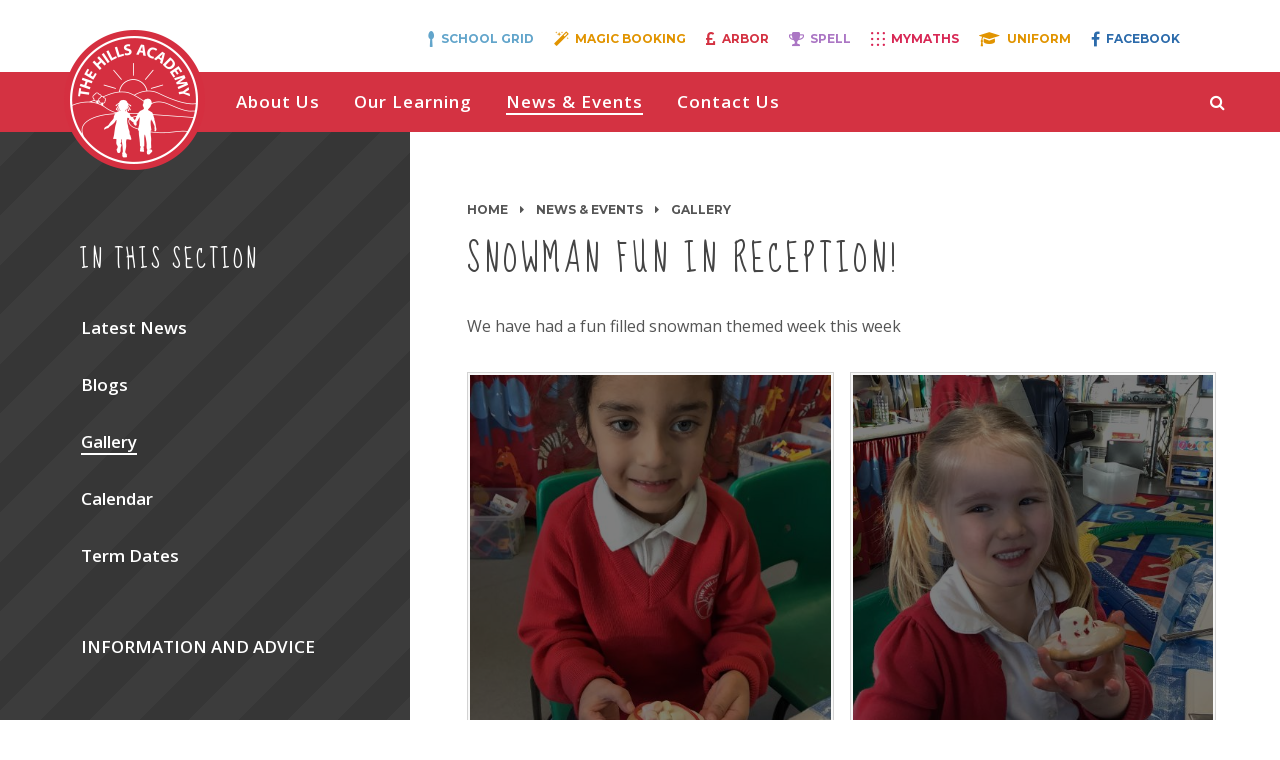

--- FILE ---
content_type: text/html
request_url: https://www.thehillsacademy.co.uk/gallery/?pid=3&gcatid=1&albumid=433
body_size: 61066
content:

<!DOCTYPE html>
<!--[if IE 7]><html class="no-ios no-js lte-ie9 lte-ie8 lte-ie7" lang="en" xml:lang="en"><![endif]-->
<!--[if IE 8]><html class="no-ios no-js lte-ie9 lte-ie8"  lang="en" xml:lang="en"><![endif]-->
<!--[if IE 9]><html class="no-ios no-js lte-ie9"  lang="en" xml:lang="en"><![endif]-->
<!--[if !IE]><!--> <html class="no-ios no-js"  lang="en" xml:lang="en"><!--<![endif]-->
	<head>
		<meta http-equiv="X-UA-Compatible" content="IE=edge" />
		<meta http-equiv="content-type" content="text/html; charset=utf-8"/>
		
		<link rel="canonical" href="https://www.thehillsacademy.co.uk/gallery/?pid=3&amp;gcatid=1&amp;albumid=433">
		<link rel="stylesheet" integrity="sha512-+L4yy6FRcDGbXJ9mPG8MT/3UCDzwR9gPeyFNMCtInsol++5m3bk2bXWKdZjvybmohrAsn3Ua5x8gfLnbE1YkOg==" crossorigin="anonymous" referrerpolicy="no-referrer" media="screen" href="https://cdnjs.cloudflare.com/ajax/libs/font-awesome/4.5.0/css/font-awesome.min.css?cache=260112">
<!--[if IE 7]><link rel="stylesheet" media="screen" href="https://cdn.juniperwebsites.co.uk/_includes/font-awesome/4.2.0/css/font-awesome-ie7.min.css?cache=v4.6.56.3">
<![endif]-->
		<title>The Hills Academy - SNOWMAN FUN IN RECEPTION!</title>
		
<!--[if IE]>
<script>
console = {log:function(){return;}};
</script>
<![endif]-->

<script>
	var boolItemEditDisabled;
	var boolLanguageMode, boolLanguageEditOriginal;
	var boolViewingConnect;
	var boolConnectDashboard;
	var displayRegions = [];
	var intNewFileCount = 0;
	strItemType = "photo album";
	strSubItemType = "photo album";

	var featureSupport = {
		tagging: false,
		eventTagging: false
	};
	var boolLoggedIn = false;
boolAdminMode = false;
	var boolSuperUser = false;
strCookieBarStyle = 'overlay';
	intParentPageID = "3";
	intCurrentItemID = 433;
	intCurrentCatID = 1;	strPhotoGalleryUploadLocation = 'top';

boolIsHomePage = false;
	boolItemEditDisabled = true;
	boolLanguageEditOriginal=true;
	strCurrentLanguage='en-gb';	strFileAttachmentsUploadLocation = 'bottom';	boolViewingConnect = false;	boolConnectDashboard = false;	var objEditorComponentList = {};

</script>

<script src="https://cdn.juniperwebsites.co.uk/admin/_includes/js/mutation_events.min.js?cache=v4.6.56.3"></script>
<script src="https://cdn.juniperwebsites.co.uk/admin/_includes/js/jquery/jquery.js?cache=v4.6.56.3"></script>
<script src="https://cdn.juniperwebsites.co.uk/admin/_includes/js/jquery/jquery.prefilter.js?cache=v4.6.56.3"></script>
<script src="https://cdn.juniperwebsites.co.uk/admin/_includes/js/jquery/jquery.query.js?cache=v4.6.56.3"></script>
<script src="https://cdn.juniperwebsites.co.uk/admin/_includes/js/jquery/js.cookie.js?cache=v4.6.56.3"></script>
<script src="/_includes/editor/template-javascript.asp?cache=260112"></script>
<script src="/admin/_includes/js/functions/minified/functions.login.new.asp?cache=260112"></script>

  <script>

  </script>
<link href="https://www.thehillsacademy.co.uk/feeds/album.asp?albumid=433&amp;pid=3&amp;gcatid=1" rel="alternate" type="application/rss+xml" title="The Hills Academy - Album Feed"><link href="https://www.thehillsacademy.co.uk/feeds/gallery.asp?gcatid=1&amp;pid=3" rel="alternate" type="application/rss+xml" title="The Hills Academy - Gallery Feed"><link rel="stylesheet" media="screen" href="/_site/css/main.css?cache=260112">


	<meta name="mobile-web-app-capable" content="yes">
	<meta name="apple-mobile-web-app-capable" content="yes">
	<meta name="viewport" content="width=device-width, initial-scale=1, minimum-scale=1, maximum-scale=1">

	<link rel="author" href="/humans.txt">
	<link rel="icon" href="/_site/images/favicons/favicon.ico">
	<link rel="apple-touch-icon" href="/_site/images/favicons/favicon.png">
	<link href='https://fonts.googleapis.com/css?family=Open+Sans:400,400italic,700,700italic' rel='stylesheet' type='text/css'>


	<link rel="stylesheet" href="/_site/css/print.css" type="text/css" media="print">

	<script type="text/javascript">
	var iOS = ( navigator.userAgent.match(/(iPad|iPhone|iPod)/g) ? true : false );
	if (iOS) { $('html').removeClass('no-ios').addClass('ios'); }
	</script>
<link rel="stylesheet" media="screen" href="https://cdn.juniperwebsites.co.uk/_includes/css/content-blocks.css?cache=v4.6.56.3">
<link rel="stylesheet" media="screen" href="/_includes/css/cookie-colour.asp?cache=260112">
<link rel="stylesheet" media="screen" href="https://cdn.juniperwebsites.co.uk/_includes/css/cookies.css?cache=v4.6.56.3">
<link rel="stylesheet" media="screen" href="https://cdn.juniperwebsites.co.uk/_includes/css/cookies.advanced.css?cache=v4.6.56.3">
<link rel="stylesheet" media="screen" href="/_site/css/gallery.css?cache=260112">
<link rel="stylesheet" media="screen" href="https://cdn.juniperwebsites.co.uk/admin/_includes/js/lightgallery_v2/css/lightgallery-bundle.min.css?cache=v4.6.56.3">
<script integrity="sha512-n82wdm8yNoOCDS7jsP6OEe12S0GHQV7jGSwj5V2tcNY/KM3z+oSDraUN3Hjf3EgOS9HWa4s3DmSSM2Z9anVVRQ==" crossorigin="anonymous" referrerpolicy="no-referrer" src="https://cdnjs.cloudflare.com/ajax/libs/lightgallery/2.8.1/lightgallery.min.js?cache=260112"></script>
<script integrity="sha512-TFYXjHb/UymEC8RX54XLkgjfmBt/ekXY4qbw7IeSTvsUHsmvQzYN3oVdud8Qqgi4/dPpUKLJA9RkYj2U7sIZ0w==" crossorigin="anonymous" referrerpolicy="no-referrer" src="https://cdnjs.cloudflare.com/ajax/libs/lightgallery/2.8.1/plugins/autoplay/lg-autoplay.min.js?cache=260112"></script>
<script integrity="sha512-TCjJYS48Xyn1lM1tXcSlfLR/K8wVagbOYRuuDZOAJog0h4ECN79ak5IeszyiCGmhC2jvrVBnS1rPPwpxpHjN4w==" crossorigin="anonymous" referrerpolicy="no-referrer" src="https://cdnjs.cloudflare.com/ajax/libs/lightgallery/2.8.1/plugins/fullscreen/lg-fullscreen.min.js?cache=260112"></script>
<script integrity="sha512-JJ6kXdrz+7LlX78Nb0TttHqmOXaRmfmzrL1Z1W33cILbfhCK6/4IdDdi9COOfeggOWJTbqVoNiC/j9fLCJGLlw==" crossorigin="anonymous" referrerpolicy="no-referrer" src="https://cdnjs.cloudflare.com/ajax/libs/lightgallery/2.8.1/plugins/thumbnail/lg-thumbnail.min.js?cache=260112"></script>
<script integrity="sha512-Pj7YuT7FtS/ag8hcPK0jGMersZh30rTlDTYlUEOvLKMkD15+PxIKV1WEhJBihHS5Vcotqi6z18jerW+UTuLK4Q==" crossorigin="anonymous" referrerpolicy="no-referrer" src="https://cdnjs.cloudflare.com/ajax/libs/lightgallery/2.8.1/plugins/hash/lg-hash.min.js?cache=260112"></script>
<script integrity="sha512-/nVDv6BV2iCSxA44tgJLUgxmURDKfoUYdpLah0Hz8s3rpWBMHeiSzrr7bplsMBf+mF2L//RXX2q/SE6B0UhCRA==" crossorigin="anonymous" referrerpolicy="no-referrer" src="https://cdnjs.cloudflare.com/ajax/libs/lightgallery/2.8.1/plugins/zoom/lg-zoom.min.js?cache=260112"></script>
<script src="https://cdn.juniperwebsites.co.uk/gallery/js/gallery.js?cache=v4.6.56.3"></script>
<link rel="stylesheet" media="screen" href="https://cdn.juniperwebsites.co.uk/_includes/css/overlord.css?cache=v4.6.56.3">
<link rel="stylesheet" media="screen" href="https://cdn.juniperwebsites.co.uk/_includes/css/templates.css?cache=v4.6.56.3">
<link rel="stylesheet" media="screen" href="/_site/css/attachments.css?cache=260112">
<link rel="stylesheet" media="screen" href="/_site/css/templates.css?cache=260112">
<style>#print_me { display: none;}</style><script src="https://cdn.juniperwebsites.co.uk/admin/_includes/js/modernizr.js?cache=v4.6.56.3"></script>
<script integrity="sha256-oTyWrNiP6Qftu4vs2g0RPCKr3g1a6QTlITNgoebxRc4=" crossorigin="anonymous" referrerpolicy="no-referrer" src="https://code.jquery.com/ui/1.10.4/jquery-ui.min.js?cache=260112"></script>
<script src="https://cdn.juniperwebsites.co.uk/admin/_includes/js/jquery/jquery.ui.timepicker.min.js?cache=v4.6.56.3"></script>
<link rel="stylesheet" media="screen" href="https://cdn.juniperwebsites.co.uk/admin/_includes/css/jquery.ui.timepicker.css?cache=v4.6.56.3">
<script src="https://cdn.juniperwebsites.co.uk/admin/_includes/js/jquery/jquery-ui.touch-punch.min.js?cache=v4.6.56.3"></script>
<link rel="stylesheet" media="screen" href="https://cdn.juniperwebsites.co.uk/admin/_includes/css/jquery-ui.css?cache=v4.6.56.3">
<script src="https://cdn.juniperwebsites.co.uk/_includes/js/swfobject.js?cache=v4.6.56.3"></script>

        <meta property="og:site_name" content="The Hills Academy" />
        <meta property="og:title" content="SNOWMAN FUN IN RECEPTION!" />
        <meta property="og:image" content="https://www.thehillsacademy.co.uk/_site/data/images/galleries/433/IMG1641.JPG" />
        <meta property="og:type" content="website" />
        <meta property="twitter:card" content="summary" />
</head>


    <body>


<div id="print_me"></div>
<div class="mason mason--inner">

	<section class="access">
		<a class="access__anchor" name="header"></a>
		<a class="access__link" href="#content">Skip to content &darr;</a>
	</section>
	
	<div class="quicklinks">
	    <ul class="quicklinks__list">
            <li class="quicklinks__list__item quicklinks__list__item--kitchen"><a href="https://app.schoolgrid.co.uk/" class="quicklinks__list__item__link" target="_blank"><i class="fa fa-spoon"></i><span>School Grid</span></a></li>
            <li class="quicklinks__list__item quicklinks__list__item--magic"><a href="https://thehillsacademy.magicbooking.co.uk" class="quicklinks__list__item__link" target="_blank"><i class="fa fa-magic"></i><span>Magic Booking</span></a></li>
            <li class="quicklinks__list__item quicklinks__list__item--Arbor"><a href="https://login.arbor.sc/" class="quicklinks__list__item__link" target="_blank"><i class="fa fa-gbp"></i><span>Arbor</span></a></li>
	        <li class="quicklinks__list__item quicklinks__list__item--spag"><a href="https://www.spellingshed.com/en-gb/leagues/org-30842" class="quicklinks__list__item__link" target="_blank"><i class="fa fa-trophy"></i><span>Spell</span></a></li>
	        <li class="quicklinks__list__item quicklinks__list__item--mymaths"><a href="https://www.mymaths.co.uk/" class="quicklinks__list__item__link" target="_blank"><i class="fa fa-calculator"></i><span>MyMaths</span></a></li>
	        <!--<li class="quicklinks__list__item quicklinks__list__item--letters"><a href="/page/?title=Letters+Home&pid=24" class="quicklinks__list__item__link" target="_blank"><i class="fa fa-file-text-o"></i><span>Letters</span></a></li>-->
	        <li class="quicklinks__list__item quicklinks__list__item--uniform"><a href="https://www.totalclothingshop.co.uk/tha" class="quicklinks__list__item__link" target="_blank"><i class="fa fa-graduation-cap"></i><span>Uniform</span></a></li>
	       
	        <li class="quicklinks__list__item quicklinks__list__item--facebook"><a href="https://www.facebook.com/The-Hills-Academy-1122926757746427/" class="quicklinks__list__item__link" target="_blank"><i class="fa fa-facebook"></i><span>Facebook</span></a></li>
	    </ul>
	    <div class="translate">
            <div id="google_translate_element"></div>
            <script type="text/javascript">
                function googleTranslateElementInit() {
                  new google.translate.TranslateElement({pageLanguage: 'en'}, 'google_translate_element');
                }
            </script>
            <script type="text/javascript" src="//translate.google.com/translate_a/element.js?cb=googleTranslateElementInit"></script>
        </div>
	</div>
	
	<header class="header">
        <div class="header__inner">
            <div class="header__title">
                <a href="/" class="header__link">
                    <img class="header__logo" src="/_site/images/design/logo.png" alt="The Hills Academy"/>
                </a>
                <h1>The Hills Academy</h1>
            </div>
            <button class="menu__btn" data-toggle=".mason--menu">			
                <span class="menu__btn__text menu__btn__text--open">Menu</span>
                <span class="menu__btn__text menu__btn__text--close">Close</span>	
                <div class="menu__btn__icon"></div>		
            </button>
            <section class="menu">
                <nav class="menu__sidebar">
                    <ul class="menu__sidebar__list"><li class="menu__sidebar__list__item menu__sidebar__list__item--page_6 menu__sidebar__list__item--subitems"><a class="menu__sidebar__list__item__link" id="page_6" href="/page/?title=About+Us&amp;pid=6"><span>About Us</span></a><button class="menu__sidebar__list__item__button" data-tab=".menu__sidebar__list__item--page_6--expand"><i class="menu__sidebar__list__item__button__icon fa fa-caret-down"></i></button><ul class="menu__sidebar__list__item__sub"><li class="menu__sidebar__list__item menu__sidebar__list__item--page_8"><a class="menu__sidebar__list__item__link" id="page_8" href="/page/?title=Welcome+to+Our+School&amp;pid=8"><span>Welcome to Our School</span></a><button class="menu__sidebar__list__item__button" data-tab=".menu__sidebar__list__item--page_8--expand"><i class="menu__sidebar__list__item__button__icon fa fa-caret-down"></i></button></li><li class="menu__sidebar__list__item menu__sidebar__list__item--page_55"><a class="menu__sidebar__list__item__link" id="page_55" href="/page/?title=Admissions&amp;pid=55"><span>Admissions</span></a><button class="menu__sidebar__list__item__button" data-tab=".menu__sidebar__list__item--page_55--expand"><i class="menu__sidebar__list__item__button__icon fa fa-caret-down"></i></button></li><li class="menu__sidebar__list__item menu__sidebar__list__item--page_52"><a class="menu__sidebar__list__item__link" id="page_52" href="/page/?title=Our+People+%2D+Staff+and+Governors&amp;pid=52"><span>Our People - Staff and Governors</span></a><button class="menu__sidebar__list__item__button" data-tab=".menu__sidebar__list__item--page_52--expand"><i class="menu__sidebar__list__item__button__icon fa fa-caret-down"></i></button></li><li class="menu__sidebar__list__item menu__sidebar__list__item--page_46"><a class="menu__sidebar__list__item__link" id="page_46" href="/page/?title=RECRUITMENT+VACANCY&amp;pid=46"><span>RECRUITMENT VACANCY</span></a><button class="menu__sidebar__list__item__button" data-tab=".menu__sidebar__list__item--page_46--expand"><i class="menu__sidebar__list__item__button__icon fa fa-caret-down"></i></button></li><li class="menu__sidebar__list__item menu__sidebar__list__item--page_43"><a class="menu__sidebar__list__item__link" id="page_43" href="/page/?title=Vision+and+Values&amp;pid=43"><span>Vision and Values</span></a><button class="menu__sidebar__list__item__button" data-tab=".menu__sidebar__list__item--page_43--expand"><i class="menu__sidebar__list__item__button__icon fa fa-caret-down"></i></button></li><li class="menu__sidebar__list__item menu__sidebar__list__item--page_23"><a class="menu__sidebar__list__item__link" id="page_23" href="/page/?title=PTA&amp;pid=23"><span>PTA</span></a><button class="menu__sidebar__list__item__button" data-tab=".menu__sidebar__list__item--page_23--expand"><i class="menu__sidebar__list__item__button__icon fa fa-caret-down"></i></button></li><li class="menu__sidebar__list__item menu__sidebar__list__item--page_13"><a class="menu__sidebar__list__item__link" id="page_13" href="/page/?title=Policies+%26amp%3B+Documents&amp;pid=13"><span>Policies &amp; Documents</span></a><button class="menu__sidebar__list__item__button" data-tab=".menu__sidebar__list__item--page_13--expand"><i class="menu__sidebar__list__item__button__icon fa fa-caret-down"></i></button></li><li class="menu__sidebar__list__item menu__sidebar__list__item--page_54"><a class="menu__sidebar__list__item__link" id="page_54" href="/page/?title=School+Uniform+and+presentation&amp;pid=54"><span>School Uniform and presentation</span></a><button class="menu__sidebar__list__item__button" data-tab=".menu__sidebar__list__item--page_54--expand"><i class="menu__sidebar__list__item__button__icon fa fa-caret-down"></i></button></li></ul></li><li class="menu__sidebar__list__item menu__sidebar__list__item--page_7 menu__sidebar__list__item--subitems"><a class="menu__sidebar__list__item__link" id="page_7" href="/page/?title=Our+Learning&amp;pid=7"><span>Our Learning</span></a><button class="menu__sidebar__list__item__button" data-tab=".menu__sidebar__list__item--page_7--expand"><i class="menu__sidebar__list__item__button__icon fa fa-caret-down"></i></button><ul class="menu__sidebar__list__item__sub"><li class="menu__sidebar__list__item menu__sidebar__list__item--page_58"><a class="menu__sidebar__list__item__link" id="page_58" href="/page/?title=Nursery+%26amp%3B+Reception&amp;pid=58"><span>Nursery &amp; Reception</span></a><button class="menu__sidebar__list__item__button" data-tab=".menu__sidebar__list__item--page_58--expand"><i class="menu__sidebar__list__item__button__icon fa fa-caret-down"></i></button></li><li class="menu__sidebar__list__item menu__sidebar__list__item--page_59"><a class="menu__sidebar__list__item__link" id="page_59" href="/page/?title=KS+1+%2D+Yr+1+%26amp%3B+2&amp;pid=59"><span>KS 1 - Yr 1 &amp; 2</span></a><button class="menu__sidebar__list__item__button" data-tab=".menu__sidebar__list__item--page_59--expand"><i class="menu__sidebar__list__item__button__icon fa fa-caret-down"></i></button></li><li class="menu__sidebar__list__item menu__sidebar__list__item--page_60"><a class="menu__sidebar__list__item__link" id="page_60" href="/page/?title=KS+2%2DYr+3+%26amp%3B+4&amp;pid=60"><span>KS 2-Yr 3 &amp; 4</span></a><button class="menu__sidebar__list__item__button" data-tab=".menu__sidebar__list__item--page_60--expand"><i class="menu__sidebar__list__item__button__icon fa fa-caret-down"></i></button></li><li class="menu__sidebar__list__item menu__sidebar__list__item--page_53"><a class="menu__sidebar__list__item__link" id="page_53" href="/page/?title=KS+2%2DYr+5+%26amp%3B+6&amp;pid=53"><span>KS 2-Yr 5 &amp; 6</span></a><button class="menu__sidebar__list__item__button" data-tab=".menu__sidebar__list__item--page_53--expand"><i class="menu__sidebar__list__item__button__icon fa fa-caret-down"></i></button></li><li class="menu__sidebar__list__item menu__sidebar__list__item--page_30"><a class="menu__sidebar__list__item__link" id="page_30" href="/page/?title=Promoting+British+Values+at+The+Hills+Academy&amp;pid=30"><span>Promoting British Values at The Hills Academy</span></a><button class="menu__sidebar__list__item__button" data-tab=".menu__sidebar__list__item--page_30--expand"><i class="menu__sidebar__list__item__button__icon fa fa-caret-down"></i></button></li><li class="menu__sidebar__list__item menu__sidebar__list__item--page_27"><a class="menu__sidebar__list__item__link" id="page_27" href="/page/?title=Prime+Time+%2D+Before+%26amp%3B+After+School+Club&amp;pid=27"><span>Prime Time - Before &amp; After School Club</span></a><button class="menu__sidebar__list__item__button" data-tab=".menu__sidebar__list__item--page_27--expand"><i class="menu__sidebar__list__item__button__icon fa fa-caret-down"></i></button></li><li class="menu__sidebar__list__item menu__sidebar__list__item--page_50"><a class="menu__sidebar__list__item__link" id="page_50" href="/page/?title=Curriculum+Info+presentations+Parents%2FCarers&amp;pid=50"><span>Curriculum Info presentations Parents/Carers</span></a><button class="menu__sidebar__list__item__button" data-tab=".menu__sidebar__list__item--page_50--expand"><i class="menu__sidebar__list__item__button__icon fa fa-caret-down"></i></button></li><li class="menu__sidebar__list__item menu__sidebar__list__item--page_96"><a class="menu__sidebar__list__item__link" id="page_96" href="/page/?title=Computing+learning+tasks&amp;pid=96"><span>Computing learning tasks</span></a><button class="menu__sidebar__list__item__button" data-tab=".menu__sidebar__list__item--page_96--expand"><i class="menu__sidebar__list__item__button__icon fa fa-caret-down"></i></button></li><li class="menu__sidebar__list__item menu__sidebar__list__item--page_82"><a class="menu__sidebar__list__item__link" id="page_82" href="/page/?title=Swimming&amp;pid=82"><span>Swimming</span></a><button class="menu__sidebar__list__item__button" data-tab=".menu__sidebar__list__item--page_82--expand"><i class="menu__sidebar__list__item__button__icon fa fa-caret-down"></i></button></li></ul></li><li class="menu__sidebar__list__item menu__sidebar__list__item--page_3 menu__sidebar__list__item--subitems menu__sidebar__list__item--selected"><a class="menu__sidebar__list__item__link" id="page_3" href="/page/?title=News+%26amp%3B+Events&amp;pid=3"><span>News &amp; Events</span></a><button class="menu__sidebar__list__item__button" data-tab=".menu__sidebar__list__item--page_3--expand"><i class="menu__sidebar__list__item__button__icon fa fa-caret-down"></i></button><ul class="menu__sidebar__list__item__sub"><li class="menu__sidebar__list__item menu__sidebar__list__item--news_category_1"><a class="menu__sidebar__list__item__link" id="news_category_1" href="/news/?pid=3&amp;nid=1"><span>Latest News</span></a><button class="menu__sidebar__list__item__button" data-tab=".menu__sidebar__list__item--news_category_1--expand"><i class="menu__sidebar__list__item__button__icon fa fa-caret-down"></i></button></li><li class="menu__sidebar__list__item menu__sidebar__list__item--page_25"><a class="menu__sidebar__list__item__link" id="page_25" href="/page/?title=Blogs&amp;pid=25"><span>Blogs</span></a><button class="menu__sidebar__list__item__button" data-tab=".menu__sidebar__list__item--page_25--expand"><i class="menu__sidebar__list__item__button__icon fa fa-caret-down"></i></button></li><li class="menu__sidebar__list__item menu__sidebar__list__item--photo_gallery_1 menu__sidebar__list__item--selected"><a class="menu__sidebar__list__item__link" id="photo_gallery_1" href="/gallery/?pid=3&amp;gcatid=1"><span>Gallery</span></a><button class="menu__sidebar__list__item__button" data-tab=".menu__sidebar__list__item--photo_gallery_1--expand"><i class="menu__sidebar__list__item__button__icon fa fa-caret-down"></i></button></li><li class="menu__sidebar__list__item menu__sidebar__list__item--url_1"><a class="menu__sidebar__list__item__link" id="url_1" href="/calendar/?calid=1&amp;pid=3&amp;viewid=1"><span>Calendar</span></a><button class="menu__sidebar__list__item__button" data-tab=".menu__sidebar__list__item--url_1--expand"><i class="menu__sidebar__list__item__button__icon fa fa-caret-down"></i></button></li><li class="menu__sidebar__list__item menu__sidebar__list__item--page_15"><a class="menu__sidebar__list__item__link" id="page_15" href="/page/?title=Term+Dates&amp;pid=15"><span>Term Dates</span></a><button class="menu__sidebar__list__item__button" data-tab=".menu__sidebar__list__item--page_15--expand"><i class="menu__sidebar__list__item__button__icon fa fa-caret-down"></i></button></li><li class="menu__sidebar__list__item menu__sidebar__list__item--blog_category_22"><a class="menu__sidebar__list__item__link" id="blog_category_22" href="/blog/?pid=3&amp;nid=22"><span></span></a><button class="menu__sidebar__list__item__button" data-tab=".menu__sidebar__list__item--blog_category_22--expand"><i class="menu__sidebar__list__item__button__icon fa fa-caret-down"></i></button></li><li class="menu__sidebar__list__item menu__sidebar__list__item--page_107"><a class="menu__sidebar__list__item__link" id="page_107" href="/page/?title=INFORMATION+AND+ADVICE&amp;pid=107"><span>INFORMATION AND ADVICE</span></a><button class="menu__sidebar__list__item__button" data-tab=".menu__sidebar__list__item--page_107--expand"><i class="menu__sidebar__list__item__button__icon fa fa-caret-down"></i></button></li></ul></li><li class="menu__sidebar__list__item menu__sidebar__list__item--page_2 menu__sidebar__list__item--subitems"><a class="menu__sidebar__list__item__link" id="page_2" href="/page/?title=Contact+Us&amp;pid=2"><span>Contact Us</span></a><button class="menu__sidebar__list__item__button" data-tab=".menu__sidebar__list__item--page_2--expand"><i class="menu__sidebar__list__item__button__icon fa fa-caret-down"></i></button><ul class="menu__sidebar__list__item__sub"><li class="menu__sidebar__list__item menu__sidebar__list__item--page_1"><a class="menu__sidebar__list__item__link" id="page_1" href="/"><span>Home</span></a><button class="menu__sidebar__list__item__button" data-tab=".menu__sidebar__list__item--page_1--expand"><i class="menu__sidebar__list__item__button__icon fa fa-caret-down"></i></button></li><li class="menu__sidebar__list__item menu__sidebar__list__item--form_17"><a class="menu__sidebar__list__item__link" id="form_17" href="/form/?pid=2&amp;form=17"><span>Parent's Contact Update Form</span></a><button class="menu__sidebar__list__item__button" data-tab=".menu__sidebar__list__item--form_17--expand"><i class="menu__sidebar__list__item__button__icon fa fa-caret-down"></i></button></li></ul></li></ul>
                    <div class="quicklinks quicklinks--mobile">
                        <button class="quicklinks__btn" data-toggle=".mason--quicklinks">
                            <span class="quicklinks__btn__text">Quicklinks</span>
                            <i class="fa fa-caret-down"></i>
                        </button>

                        <li class="quicklinks__list__item quicklinks__list__item--kitchen"><a href="https://app.schoolgrid.co.uk/" class="quicklinks__list__item__link" target="_blank"><i class="fa fa-spoon"></i><span>School Grid</span></a></li>

                         <li class="quicklinks__list__item quicklinks__list__item--magic"><a href="https://thehillsacademy.magicbooking.co.uk" class="quicklinks__list__item__link" target="_blank"><i class="fa fa-magic"></i><span>Magic Booking</span></a></li>

                         <li class="quicklinks__list__item quicklinks__list__item--Arbor"><a href="https://login.arbor.sc/" class="quicklinks__list__item__link" target="_blank"><i class="fa fa-gbp"></i><span>Arbor</span></a></li>

                         <li class="quicklinks__list__item quicklinks__list__item--Spell"><a href="https://www.spellingshed.com/en-gb/leagues/org-30842" class="quicklinks__list__item__link" target="_blank"><i class="fa fa-trophy"></i><span>Spell</span></a></li>

                         <li class="quicklinks__list__item quicklinks__list__item--mymaths"><a href="https://www.mymaths.co.uk/" class="quicklinks__list__item__link" target="_blank"><i class="fa fa-calculator"></i><span>MyMaths</span></a></li>

                         <li class="quicklinks__list__item quicklinks__list__item--uniform"><a href="https://www.totalclothingshop.co.uk/tha" class="quicklinks__list__item__link" target="_blank"><i class="fa fa-graduation-cap"></i><span>Uniform</span></a></li>

                         <li class="quicklinks__list__item quicklinks__list__item--facebook"><a href="https://www.facebook.com/The-Hills-Academy-1122926757746427/" class="quicklinks__list__item__link" target="_blank"><i class="fa fa-facebook"></i><span>Facebook</span></a></li>

                        <!--<ul class="quicklinks__list">
						<li class="quicklinks__list__item quicklinks__list__item--kitchen"><a href="https://www.live-kitchen.co.uk/cashless/" class="quicklinks__list__item__link" target="_blank"><i class="fa fa-spoon"></i><span>Live Kitchen</span></a></li>--> 

                          <!--<li class="quicklinks__list__item quicklinks__list__item--spag"><a href="https://www.activelearnprimary.co.uk/login?c=0" class="quicklinks__list__item__link" target="_blank"><i class="fa fa-pencil"></i><span>Spag</span></a></li>-->

	        

	        <!--<li class="quicklinks__list__item quicklinks__list__item--letters"><a href="/page/?title=Letters+Home&pid=24" class="quicklinks__list__item__link" target="_blank"><i class="fa fa-file-text-o"></i><span>Letters</span></a></li>-->

	       <!-- <li class="quicklinks__list__item quicklinks__list__item--caterlink"><a href="https://meals.caterlinkltd.co.uk/meals/sign_in" class="quicklinks__list__item__link" target="_blank"><i class="fa fa-cutlery"></i><span>Caterlink</span></a></li>-->

	        
                    </ul>
                    </div>
                    <div class="search">
                        <button class="search__btn" data-toggle=".mason--search"><i class="fa fa-search"></i></button>
                        <form class="search__form" method="post" action="/search/default.asp?pid=0">
                            <input class="search__input" type="text" name="searchValue" placeholder="Search...">
                            <button class="search__submit" name="Search" id="searchWeb"><i class="fa fa-search"></i></button>
                        </form>
                    </div>
                </nav>
            </section>
        </div>
	</header>

	
	<main class="main">
		<div class="content content--photo_album"><ul class="content__path"><li class="content__path__item content__path__item--page_1"><a class="content__path__item__link" id="page_1" href="/">Home</a><span class="content__path__item__sep"><i class="fa fa-caret-right"></i></span></li><li class="content__path__item content__path__item--page_3 content__path__item--selected"><a class="content__path__item__link" id="page_3" href="/page/?title=News+%26amp%3B+Events&amp;pid=3">News &amp; Events</a><span class="content__path__item__sep"><i class="fa fa-caret-right"></i></span></li><li class="content__path__item content__path__item--photo_gallery_1 content__path__item--selected"><a class="content__path__item__link" id="photo_gallery_1" href="/gallery/?pid=3&amp;gcatid=1">Gallery</a><span class="content__path__item__sep"><i class="fa fa-caret-right"></i></span></li></ul><h1 class="content__title" id="itemTitle">SNOWMAN FUN IN RECEPTION!</h1>
			
			<a class="content__anchor" name="content"></a>
			<div class="content__region"><p>We have had a fun filled snowman themed week this week</p>
</div><div class="content__album"><ul class="content__album__list content__album__list--2 feed">
<li data-sub-html="#content__album__list__item--11617>.content__album__list__item__info"><div class="content__album__list__item content__album__list__item--11617 ui_card" id="content__album__list__item--11617"><div class="content__album__list__item__image ui_card__img ui_card__img--full"><a href="/_site/data/images/galleries/433/IMG1663.JPG"><img src="/_site/data/images/galleries/433/thumb-IMG1663.JPG" /></a></div><div class="content__album__list__item__info"><h3 class="content__album__list__item__info__title">IMG1663</h3><p class="content__album__list__item__info__desc"></p><div class="content__album__list__item__info__tags"></div></div><div class="content__album__list__item__edit"><div class="content__album__list__item__edit__data"><div class="src">IMG1663.JPG</div><div class="id">11617</div><div class="title">IMG1663</div><div class="desc"></div><div class="tags"></div></div><div class="content__album__list__item__edit__fields admin_ui"></div></div></div></li>
<li data-sub-html="#content__album__list__item--11616>.content__album__list__item__info"><div class="content__album__list__item content__album__list__item--11616 ui_card" id="content__album__list__item--11616"><div class="content__album__list__item__image ui_card__img ui_card__img--full"><a href="/_site/data/images/galleries/433/IMG1661.JPG"><img src="/_site/data/images/galleries/433/thumb-IMG1661.JPG" /></a></div><div class="content__album__list__item__info"><h3 class="content__album__list__item__info__title">IMG1661</h3><p class="content__album__list__item__info__desc"></p><div class="content__album__list__item__info__tags"></div></div><div class="content__album__list__item__edit"><div class="content__album__list__item__edit__data"><div class="src">IMG1661.JPG</div><div class="id">11616</div><div class="title">IMG1661</div><div class="desc"></div><div class="tags"></div></div><div class="content__album__list__item__edit__fields admin_ui"></div></div></div></li>
<li data-sub-html="#content__album__list__item--11615>.content__album__list__item__info"><div class="content__album__list__item content__album__list__item--11615 ui_card" id="content__album__list__item--11615"><div class="content__album__list__item__image ui_card__img ui_card__img--full"><a href="/_site/data/images/galleries/433/IMG1659.JPG"><img src="/_site/data/images/galleries/433/thumb-IMG1659.JPG" /></a></div><div class="content__album__list__item__info"><h3 class="content__album__list__item__info__title">IMG1659</h3><p class="content__album__list__item__info__desc"></p><div class="content__album__list__item__info__tags"></div></div><div class="content__album__list__item__edit"><div class="content__album__list__item__edit__data"><div class="src">IMG1659.JPG</div><div class="id">11615</div><div class="title">IMG1659</div><div class="desc"></div><div class="tags"></div></div><div class="content__album__list__item__edit__fields admin_ui"></div></div></div></li>
<li data-sub-html="#content__album__list__item--11614>.content__album__list__item__info"><div class="content__album__list__item content__album__list__item--11614 ui_card" id="content__album__list__item--11614"><div class="content__album__list__item__image ui_card__img ui_card__img--full"><a href="/_site/data/images/galleries/433/IMG1657.JPG"><img src="/_site/data/images/galleries/433/thumb-IMG1657.JPG" /></a></div><div class="content__album__list__item__info"><h3 class="content__album__list__item__info__title">IMG1657</h3><p class="content__album__list__item__info__desc"></p><div class="content__album__list__item__info__tags"></div></div><div class="content__album__list__item__edit"><div class="content__album__list__item__edit__data"><div class="src">IMG1657.JPG</div><div class="id">11614</div><div class="title">IMG1657</div><div class="desc"></div><div class="tags"></div></div><div class="content__album__list__item__edit__fields admin_ui"></div></div></div></li>
<li data-sub-html="#content__album__list__item--11613>.content__album__list__item__info"><div class="content__album__list__item content__album__list__item--11613 ui_card" id="content__album__list__item--11613"><div class="content__album__list__item__image ui_card__img ui_card__img--full"><a href="/_site/data/images/galleries/433/IMG1653.JPG"><img src="/_site/data/images/galleries/433/thumb-IMG1653.JPG" /></a></div><div class="content__album__list__item__info"><h3 class="content__album__list__item__info__title">IMG1653</h3><p class="content__album__list__item__info__desc"></p><div class="content__album__list__item__info__tags"></div></div><div class="content__album__list__item__edit"><div class="content__album__list__item__edit__data"><div class="src">IMG1653.JPG</div><div class="id">11613</div><div class="title">IMG1653</div><div class="desc"></div><div class="tags"></div></div><div class="content__album__list__item__edit__fields admin_ui"></div></div></div></li>
<li data-sub-html="#content__album__list__item--11612>.content__album__list__item__info"><div class="content__album__list__item content__album__list__item--11612 ui_card" id="content__album__list__item--11612"><div class="content__album__list__item__image ui_card__img ui_card__img--full"><a href="/_site/data/images/galleries/433/IMG1652.JPG"><img src="/_site/data/images/galleries/433/thumb-IMG1652.JPG" /></a></div><div class="content__album__list__item__info"><h3 class="content__album__list__item__info__title">IMG1652</h3><p class="content__album__list__item__info__desc"></p><div class="content__album__list__item__info__tags"></div></div><div class="content__album__list__item__edit"><div class="content__album__list__item__edit__data"><div class="src">IMG1652.JPG</div><div class="id">11612</div><div class="title">IMG1652</div><div class="desc"></div><div class="tags"></div></div><div class="content__album__list__item__edit__fields admin_ui"></div></div></div></li>
<li data-sub-html="#content__album__list__item--11611>.content__album__list__item__info"><div class="content__album__list__item content__album__list__item--11611 ui_card" id="content__album__list__item--11611"><div class="content__album__list__item__image ui_card__img ui_card__img--full"><a href="/_site/data/images/galleries/433/IMG1651.JPG"><img src="/_site/data/images/galleries/433/thumb-IMG1651.JPG" /></a></div><div class="content__album__list__item__info"><h3 class="content__album__list__item__info__title">IMG1651</h3><p class="content__album__list__item__info__desc"></p><div class="content__album__list__item__info__tags"></div></div><div class="content__album__list__item__edit"><div class="content__album__list__item__edit__data"><div class="src">IMG1651.JPG</div><div class="id">11611</div><div class="title">IMG1651</div><div class="desc"></div><div class="tags"></div></div><div class="content__album__list__item__edit__fields admin_ui"></div></div></div></li>
<li data-sub-html="#content__album__list__item--11610>.content__album__list__item__info"><div class="content__album__list__item content__album__list__item--11610 ui_card" id="content__album__list__item--11610"><div class="content__album__list__item__image ui_card__img ui_card__img--full"><a href="/_site/data/images/galleries/433/IMG1648.JPG"><img src="/_site/data/images/galleries/433/thumb-IMG1648.JPG" /></a></div><div class="content__album__list__item__info"><h3 class="content__album__list__item__info__title">IMG1648</h3><p class="content__album__list__item__info__desc"></p><div class="content__album__list__item__info__tags"></div></div><div class="content__album__list__item__edit"><div class="content__album__list__item__edit__data"><div class="src">IMG1648.JPG</div><div class="id">11610</div><div class="title">IMG1648</div><div class="desc"></div><div class="tags"></div></div><div class="content__album__list__item__edit__fields admin_ui"></div></div></div></li>
<li data-sub-html="#content__album__list__item--11609>.content__album__list__item__info"><div class="content__album__list__item content__album__list__item--11609 content__album__list__item--thumbnail ui_card" id="content__album__list__item--11609"><div class="content__album__list__item__image ui_card__img ui_card__img--full"><a href="/_site/data/images/galleries/433/IMG1641.JPG"><img src="/_site/data/images/galleries/433/thumb-IMG1641.JPG" /></a></div><div class="content__album__list__item__info"><h3 class="content__album__list__item__info__title">IMG1641</h3><p class="content__album__list__item__info__desc"></p><div class="content__album__list__item__info__tags"></div></div><div class="content__album__list__item__edit"><div class="content__album__list__item__edit__data"><div class="src">IMG1641.JPG</div><div class="id">11609</div><div class="title">IMG1641</div><div class="desc"></div><div class="tags"></div></div><div class="content__album__list__item__edit__fields admin_ui"></div></div></div></li>
<li data-sub-html="#content__album__list__item--11618>.content__album__list__item__info"><div class="content__album__list__item content__album__list__item--11618 ui_card" id="content__album__list__item--11618"><div class="content__album__list__item__image ui_card__img ui_card__img--full"><a href="/_site/data/images/galleries/433/IMG1666.JPG"><img src="/_site/data/images/galleries/433/thumb-IMG1666.JPG" /></a></div><div class="content__album__list__item__info"><h3 class="content__album__list__item__info__title">IMG1666</h3><p class="content__album__list__item__info__desc"></p><div class="content__album__list__item__info__tags"></div></div><div class="content__album__list__item__edit"><div class="content__album__list__item__edit__data"><div class="src">IMG1666.JPG</div><div class="id">11618</div><div class="title">IMG1666</div><div class="desc"></div><div class="tags"></div></div><div class="content__album__list__item__edit__fields admin_ui"></div></div></div></li>
<li data-sub-html="#content__album__list__item--11619>.content__album__list__item__info"><div class="content__album__list__item content__album__list__item--11619 ui_card" id="content__album__list__item--11619"><div class="content__album__list__item__image ui_card__img ui_card__img--full"><a href="/_site/data/images/galleries/433/IMG1670.JPG"><img src="/_site/data/images/galleries/433/thumb-IMG1670.JPG" /></a></div><div class="content__album__list__item__info"><h3 class="content__album__list__item__info__title">IMG1670</h3><p class="content__album__list__item__info__desc"></p><div class="content__album__list__item__info__tags"></div></div><div class="content__album__list__item__edit"><div class="content__album__list__item__edit__data"><div class="src">IMG1670.JPG</div><div class="id">11619</div><div class="title">IMG1670</div><div class="desc"></div><div class="tags"></div></div><div class="content__album__list__item__edit__fields admin_ui"></div></div></div></li>
<li data-sub-html="#content__album__list__item--11620>.content__album__list__item__info"><div class="content__album__list__item content__album__list__item--11620 ui_card" id="content__album__list__item--11620"><div class="content__album__list__item__image ui_card__img ui_card__img--full"><a href="/_site/data/images/galleries/433/IMG1673.JPG"><img src="/_site/data/images/galleries/433/thumb-IMG1673.JPG" /></a></div><div class="content__album__list__item__info"><h3 class="content__album__list__item__info__title">IMG1673</h3><p class="content__album__list__item__info__desc"></p><div class="content__album__list__item__info__tags"></div></div><div class="content__album__list__item__edit"><div class="content__album__list__item__edit__data"><div class="src">IMG1673.JPG</div><div class="id">11620</div><div class="title">IMG1673</div><div class="desc"></div><div class="tags"></div></div><div class="content__album__list__item__edit__fields admin_ui"></div></div></div></li>
<li data-sub-html="#content__album__list__item--11621>.content__album__list__item__info"><div class="content__album__list__item content__album__list__item--11621 ui_card" id="content__album__list__item--11621"><div class="content__album__list__item__image ui_card__img ui_card__img--full"><a href="/_site/data/images/galleries/433/IMG1677.JPG"><img src="/_site/data/images/galleries/433/thumb-IMG1677.JPG" /></a></div><div class="content__album__list__item__info"><h3 class="content__album__list__item__info__title">IMG1677</h3><p class="content__album__list__item__info__desc"></p><div class="content__album__list__item__info__tags"></div></div><div class="content__album__list__item__edit"><div class="content__album__list__item__edit__data"><div class="src">IMG1677.JPG</div><div class="id">11621</div><div class="title">IMG1677</div><div class="desc"></div><div class="tags"></div></div><div class="content__album__list__item__edit__fields admin_ui"></div></div></div></li>
<li data-sub-html="#content__album__list__item--11622>.content__album__list__item__info"><div class="content__album__list__item content__album__list__item--11622 ui_card" id="content__album__list__item--11622"><div class="content__album__list__item__image ui_card__img ui_card__img--full"><a href="/_site/data/images/galleries/433/IMG1679.JPG"><img src="/_site/data/images/galleries/433/thumb-IMG1679.JPG" /></a></div><div class="content__album__list__item__info"><h3 class="content__album__list__item__info__title">IMG1679</h3><p class="content__album__list__item__info__desc"></p><div class="content__album__list__item__info__tags"></div></div><div class="content__album__list__item__edit"><div class="content__album__list__item__edit__data"><div class="src">IMG1679.JPG</div><div class="id">11622</div><div class="title">IMG1679</div><div class="desc"></div><div class="tags"></div></div><div class="content__album__list__item__edit__fields admin_ui"></div></div></div></li>
<li data-sub-html="#content__album__list__item--11623>.content__album__list__item__info"><div class="content__album__list__item content__album__list__item--11623 ui_card" id="content__album__list__item--11623"><div class="content__album__list__item__image ui_card__img ui_card__img--full"><a href="/_site/data/images/galleries/433/IMG5353.jpg"><img src="/_site/data/images/galleries/433/thumb-IMG5353.jpg" /></a></div><div class="content__album__list__item__info"><h3 class="content__album__list__item__info__title">IMG5353</h3><p class="content__album__list__item__info__desc"></p><div class="content__album__list__item__info__tags"></div></div><div class="content__album__list__item__edit"><div class="content__album__list__item__edit__data"><div class="src">IMG5353.jpg</div><div class="id">11623</div><div class="title">IMG5353</div><div class="desc"></div><div class="tags"></div></div><div class="content__album__list__item__edit__fields admin_ui"></div></div></div></li>
<li data-sub-html="#content__album__list__item--11624>.content__album__list__item__info"><div class="content__album__list__item content__album__list__item--11624 ui_card" id="content__album__list__item--11624"><div class="content__album__list__item__image ui_card__img ui_card__img--full"><a href="/_site/data/images/galleries/433/IMG5354.jpg"><img src="/_site/data/images/galleries/433/thumb-IMG5354.jpg" /></a></div><div class="content__album__list__item__info"><h3 class="content__album__list__item__info__title">IMG5354</h3><p class="content__album__list__item__info__desc"></p><div class="content__album__list__item__info__tags"></div></div><div class="content__album__list__item__edit"><div class="content__album__list__item__edit__data"><div class="src">IMG5354.jpg</div><div class="id">11624</div><div class="title">IMG5354</div><div class="desc"></div><div class="tags"></div></div><div class="content__album__list__item__edit__fields admin_ui"></div></div></div></li>
<li data-sub-html="#content__album__list__item--11625>.content__album__list__item__info"><div class="content__album__list__item content__album__list__item--11625 ui_card" id="content__album__list__item--11625"><div class="content__album__list__item__image ui_card__img ui_card__img--full"><a href="/_site/data/images/galleries/433/IMG5355.jpg"><img src="/_site/data/images/galleries/433/thumb-IMG5355.jpg" /></a></div><div class="content__album__list__item__info"><h3 class="content__album__list__item__info__title">IMG5355</h3><p class="content__album__list__item__info__desc"></p><div class="content__album__list__item__info__tags"></div></div><div class="content__album__list__item__edit"><div class="content__album__list__item__edit__data"><div class="src">IMG5355.jpg</div><div class="id">11625</div><div class="title">IMG5355</div><div class="desc"></div><div class="tags"></div></div><div class="content__album__list__item__edit__fields admin_ui"></div></div></div></li>
<li data-sub-html="#content__album__list__item--11626>.content__album__list__item__info"><div class="content__album__list__item content__album__list__item--11626 ui_card" id="content__album__list__item--11626"><div class="content__album__list__item__image ui_card__img ui_card__img--full"><a href="/_site/data/images/galleries/433/InkedIMG5356LI.jpg"><img src="/_site/data/images/galleries/433/thumb-InkedIMG5356LI.jpg" /></a></div><div class="content__album__list__item__info"><h3 class="content__album__list__item__info__title">InkedIMG5356LI</h3><p class="content__album__list__item__info__desc"></p><div class="content__album__list__item__info__tags"></div></div><div class="content__album__list__item__edit"><div class="content__album__list__item__edit__data"><div class="src">InkedIMG5356LI.jpg</div><div class="id">11626</div><div class="title">InkedIMG5356LI</div><div class="desc"></div><div class="tags"></div></div><div class="content__album__list__item__edit__fields admin_ui"></div></div></div></li>
<li data-sub-html="#content__album__list__item--11627>.content__album__list__item__info"><div class="content__album__list__item content__album__list__item--11627 ui_card" id="content__album__list__item--11627"><div class="content__album__list__item__image ui_card__img ui_card__img--full"><a href="/_site/data/images/galleries/433/InkedIMG5358LI.jpg"><img src="/_site/data/images/galleries/433/thumb-InkedIMG5358LI.jpg" /></a></div><div class="content__album__list__item__info"><h3 class="content__album__list__item__info__title">InkedIMG5358LI</h3><p class="content__album__list__item__info__desc"></p><div class="content__album__list__item__info__tags"></div></div><div class="content__album__list__item__edit"><div class="content__album__list__item__edit__data"><div class="src">InkedIMG5358LI.jpg</div><div class="id">11627</div><div class="title">InkedIMG5358LI</div><div class="desc"></div><div class="tags"></div></div><div class="content__album__list__item__edit__fields admin_ui"></div></div></div></li></ul>			</div>
						
		</div>
		
		<nav class="subnav">
			<a class="subnav__anchor" name="subnav"></a>
			<h2 class="subnav__title">In this section</h2>
			<ul class="subnav__list"><li class="subnav__list__item subnav__list__item--news_category_1"><a class="subnav__list__item__link" id="news_category_1" href="/news/?pid=3&amp;nid=1"><span>Latest News</span></a></li><li class="subnav__list__item subnav__list__item--page_25"><a class="subnav__list__item__link" id="page_25" href="/page/?title=Blogs&amp;pid=25"><span>Blogs</span></a></li><li class="subnav__list__item subnav__list__item--photo_gallery_1 subnav__list__item--selected"><a class="subnav__list__item__link" id="photo_gallery_1" href="/gallery/?pid=3&amp;gcatid=1"><span>Gallery</span></a></li><li class="subnav__list__item subnav__list__item--url_1"><a class="subnav__list__item__link" id="url_1" href="/calendar/?calid=1&amp;pid=3&amp;viewid=1"><span>Calendar</span></a></li><li class="subnav__list__item subnav__list__item--page_15"><a class="subnav__list__item__link" id="page_15" href="/page/?title=Term+Dates&amp;pid=15"><span>Term Dates</span></a></li><li class="subnav__list__item subnav__list__item--blog_category_22"><a class="subnav__list__item__link" id="blog_category_22" href="/blog/?pid=3&amp;nid=22"><span></span></a></li><li class="subnav__list__item subnav__list__item--page_107"><a class="subnav__list__item__link" id="page_107" href="/page/?title=INFORMATION+AND+ADVICE&amp;pid=107"><span>INFORMATION AND ADVICE</span></a></li></ul>
		</nav>
	</main>
	
	<footer class="footer">
		<div class="footer__legal">
			<p><a href="https://www.thehillsacademy.co.uk/accessibility.asp?level=high-vis&amp;item=photo_album_433" title="This link will display the current page in high visibility mode, suitable for screen reader software">High Visibility Version</a><span class="sep">&bull;</span><a href="https://www.thehillsacademy.co.uk/accessibility-statement/">Accessibility Statement</a><span class="sep">&bull;</span><a href="/sitemap/?pid=0">Sitemap</a><span class="sep">&bull;</span>Copyright &copy; 2026&nbsp;The Hills Academy<span class="sep">&bull;</span><a target="_blank" href="http://www.e4education.co.uk" title="e4education">School website design by e4education</a></p>
		</div>
	</footer>
</div>

<!-- JS -->

<script type="text/javascript" src="/_includes/js/mason.js"></script>

<script type="text/javascript" src="/_site/js/jquery.cycle2.min.js"></script> <!-- remove if not used -->
<script type="text/javascript" src="/_site/js/jquery.iosslider.min.js"></script> <!-- remove if not used -->
<script type="text/javascript" src="/_site/js/owl.carousel.js"></script> <!-- remove if not used -->
<script type="text/javascript">

$(document).ready(function() {

	$('ul.hero__slideshow').cycle({
		speed: 1000,
		timeout: 8000,
		slides: '> li.hero__slideshow__item'
	});
    
    $('.urgent__close').on('click', function() {
        $('.mason').removeClass('mason--urgent');
        $('.urgent').remove();
    });
    
    $('.search__btn').on('click', function() {
        $('.search__btn > i').toggleClass('fa-search fa-times');
    });

	// accordion
	 $('.accordion__title').on('click', function(){
		var $this = $(this);
		if ($this.hasClass('open')){
			$this.removeClass('open');
		} else {
			$('.accordion__title').removeClass('open');
			$this.addClass('open');
		}
		$('.accordion__container').slideUp();
		if ($this.hasClass('open')){
			$this.next('.accordion__container').slideDown();
		} else {
			$this.next('.accordion__container').slideUp();
		}
	});


	

});

</script>


<!-- /JS -->
<script src="https://cdn.juniperwebsites.co.uk/admin/_includes/js/functions/minified/functions.dialog.js?cache=v4.6.56.3"></script>
<div class="cookie_information cookie_information--overlay cookie_information--bottom cookie_information--left"> <div class="cookie_information__icon_container "> <div class="cookie_information__icon " title="Cookie Settings"><i class="fa fa-exclamation"></i></div> <div class="cookie_information__hex "></div> </div> <div class="cookie_information__inner"> <div class="cookie_information__hex cookie_information__hex--large"></div> <div class="cookie_information__info"> <h1 class="">Cookie Policy</h1> <article>This site uses cookies to store information on your computer. <a href="/privacy-cookies" title="See cookie policy">Click here for more information</a><div class="cookie_information__buttons"><button class="cookie_information__button " data-type="allow" title="Allow" aria-label="Allow">Allow</button><button class="cookie_information__button  " data-type="deny" title="Deny" aria-label="Deny">Deny</button></div></article> </div> <button class="cookie_information__close"><i class="fa fa-times" ria-hidden="true"></i></button> </div></div>

<script>
    var strDialogTitle = 'Cookie Settings',
        strDialogSaveButton = 'Save',
        strDialogRevokeButton = 'Revoke';

    $(document).ready(function(){
        $('.cookie_information__icon, .cookie_information__close').on('click', function() {
            $('.cookie_information').toggleClass('cookie_information--active');
        });

        if ($.cookie.allowed()) {
            $('.cookie_information__icon_container').addClass('cookie_information__icon_container--hidden');
            $('.cookie_information').removeClass('cookie_information--active');
        }

        $(document).on('click', '.cookie_information__button', function() {
            var strType = $(this).data('type');
            if (strType === 'settings') {
                openCookieSettings();
            } else {
                saveCookiePreferences(strType, '');
            }
        });
        if (!$('.cookie_ui').length) {
            $('body').append($('<div>', {
                class: 'cookie_ui'
            }));
        }

        var openCookieSettings = function() {
            $('body').e4eDialog({
                diagTitle: strDialogTitle,
                contentClass: 'clublist--add',
                width: '500px',
                height: '90%',
                source: '/privacy-cookies/cookie-popup.asp',
                bind: false,
                appendTo: '.cookie_ui',
                buttons: [{
                    id: 'primary',
                    label: strDialogSaveButton,
                    fn: function() {
                        var arrAllowedItems = [];
                        var strType = 'allow';
                        arrAllowedItems.push('core');
                        if ($('#cookie--targeting').is(':checked')) arrAllowedItems.push('targeting');
                        if ($('#cookie--functional').is(':checked')) arrAllowedItems.push('functional');
                        if ($('#cookie--performance').is(':checked')) arrAllowedItems.push('performance');
                        if (!arrAllowedItems.length) strType = 'deny';
                        if (!arrAllowedItems.length === 4) arrAllowedItems = 'all';
                        saveCookiePreferences(strType, arrAllowedItems.join(','));
                        this.close();
                    }
                }, {
                    id: 'close',
                    
                    label: strDialogRevokeButton,
                    
                    fn: function() {
                        saveCookiePreferences('deny', '');
                        this.close();
                    }
                }]
            });
        }
        var saveCookiePreferences = function(strType, strCSVAllowedItems) {
            if (!strType) return;
            if (!strCSVAllowedItems) strCSVAllowedItems = 'all';
            $.ajax({
                'url': '/privacy-cookies/json.asp?action=updateUserPreferances',
                data: {
                    preference: strType,
                    allowItems: strCSVAllowedItems === 'all' ? '' : strCSVAllowedItems
                },
                success: function(data) {
                    var arrCSVAllowedItems = strCSVAllowedItems.split(',');
                    if (data) {
                        if ('allow' === strType && (strCSVAllowedItems === 'all' || (strCSVAllowedItems.indexOf('core') > -1 && strCSVAllowedItems.indexOf('targeting') > -1) && strCSVAllowedItems.indexOf('functional') > -1 && strCSVAllowedItems.indexOf('performance') > -1)) {
                            if ($(document).find('.no__cookies').length > 0) {
                                $(document).find('.no__cookies').each(function() {
                                    if ($(this).data('replacement')) {
                                        var replacement = $(this).data('replacement')
                                        $(this).replaceWith(replacement);
                                    } else {
                                        window.location.reload();
                                    }
                                });
                            }
                            $('.cookie_information__icon_container').addClass('cookie_information__icon_container--hidden');
                            $('.cookie_information').removeClass('cookie_information--active');
                            $('.cookie_information__info').find('article').replaceWith(data);
                        } else {
                            $('.cookie_information__info').find('article').replaceWith(data);
                            if(strType === 'dontSave' || strType === 'save') {
                                $('.cookie_information').removeClass('cookie_information--active');
                            } else if(strType === 'deny') {
                                $('.cookie_information').addClass('cookie_information--active');
                            } else {
                                $('.cookie_information').removeClass('cookie_information--active');
                            }
                        }
                    }
                }
            });
        }
    });
</script><script>
var loadedJS = {"https://cdn.juniperwebsites.co.uk/admin/_includes/js/mutation_events.min.js": true,"https://cdn.juniperwebsites.co.uk/admin/_includes/js/jquery/jquery.js": true,"https://cdn.juniperwebsites.co.uk/admin/_includes/js/jquery/jquery.prefilter.js": true,"https://cdn.juniperwebsites.co.uk/admin/_includes/js/jquery/jquery.query.js": true,"https://cdn.juniperwebsites.co.uk/admin/_includes/js/jquery/js.cookie.js": true,"/_includes/editor/template-javascript.asp": true,"/admin/_includes/js/functions/minified/functions.login.new.asp": true,"https://cdnjs.cloudflare.com/ajax/libs/lightgallery/2.8.1/lightgallery.min.js": true,"https://cdnjs.cloudflare.com/ajax/libs/lightgallery/2.8.1/plugins/autoplay/lg-autoplay.min.js": true,"https://cdnjs.cloudflare.com/ajax/libs/lightgallery/2.8.1/plugins/fullscreen/lg-fullscreen.min.js": true,"https://cdnjs.cloudflare.com/ajax/libs/lightgallery/2.8.1/plugins/thumbnail/lg-thumbnail.min.js": true,"https://cdnjs.cloudflare.com/ajax/libs/lightgallery/2.8.1/plugins/hash/lg-hash.min.js": true,"https://cdnjs.cloudflare.com/ajax/libs/lightgallery/2.8.1/plugins/zoom/lg-zoom.min.js": true,"https://cdn.juniperwebsites.co.uk/gallery/js/gallery.js": true,"https://cdn.juniperwebsites.co.uk/admin/_includes/js/modernizr.js": true,"https://code.jquery.com/ui/1.10.4/jquery-ui.min.js": true,"https://cdn.juniperwebsites.co.uk/admin/_includes/js/jquery/jquery.ui.timepicker.min.js": true,"https://cdn.juniperwebsites.co.uk/admin/_includes/js/jquery/jquery-ui.touch-punch.min.js": true,"https://cdn.juniperwebsites.co.uk/_includes/js/swfobject.js": true,"https://cdn.juniperwebsites.co.uk/admin/_includes/js/functions/minified/functions.dialog.js": true};
var loadedCSS = {"https://cdnjs.cloudflare.com/ajax/libs/font-awesome/4.5.0/css/font-awesome.min.css": true,"https://cdn.juniperwebsites.co.uk/_includes/font-awesome/4.2.0/css/font-awesome-ie7.min.css": true,"/_site/css/main.css": true,"https://cdn.juniperwebsites.co.uk/_includes/css/content-blocks.css": true,"/_includes/css/cookie-colour.asp": true,"https://cdn.juniperwebsites.co.uk/_includes/css/cookies.css": true,"https://cdn.juniperwebsites.co.uk/_includes/css/cookies.advanced.css": true,"/_site/css/gallery.css": true,"https://cdn.juniperwebsites.co.uk/admin/_includes/js/lightgallery_v2/css/lightgallery-bundle.min.css": true,"https://cdn.juniperwebsites.co.uk/_includes/css/overlord.css": true,"https://cdn.juniperwebsites.co.uk/_includes/css/templates.css": true,"/_site/css/attachments.css": true,"/_site/css/templates.css": true,"https://cdn.juniperwebsites.co.uk/admin/_includes/css/jquery.ui.timepicker.css": true,"https://cdn.juniperwebsites.co.uk/admin/_includes/css/jquery-ui.css": true};
</script>


</body>
</html>